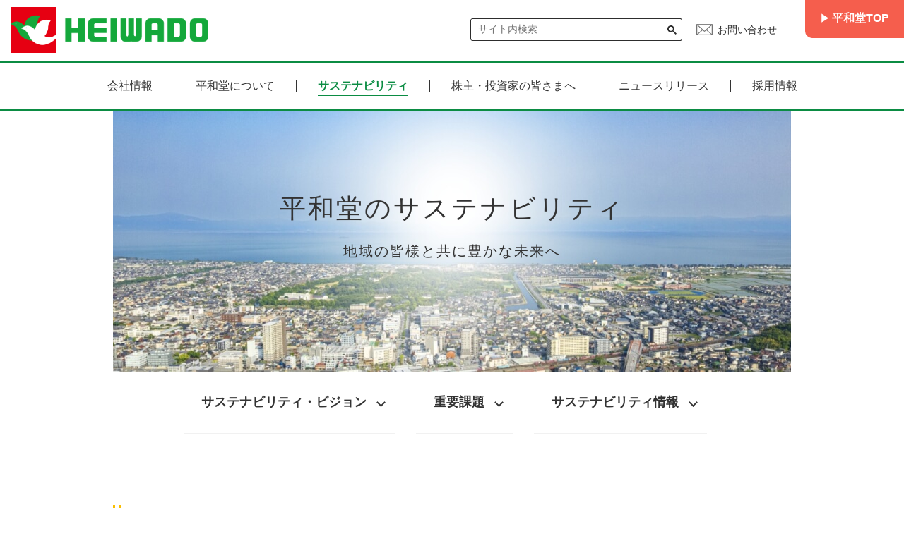

--- FILE ---
content_type: text/html; charset=UTF-8
request_url: https://www.heiwado.jp/csr
body_size: 35475
content:

<!DOCTYPE html>
<html lang="ja">

<head prefix="og:http://ogp.me/ns#">

<!-- Global site tag (gtag.js) - Google Analytics -->
<script async src="https://www.googletagmanager.com/gtag/js?id=G-FBFZB0T9T0"></script>
<script>
  window.dataLayer = window.dataLayer || [];
  function gtag(){dataLayer.push(arguments);}
  gtag('js', new Date());

    gtag('config', 'G-FBFZB0T9T0');
    gtag('config', 'UA-1232718-2');
  
</script>
<!-- Google Tag Manager -->
<script>(function(w,d,s,l,i){w[l]=w[l]||[];w[l].push({'gtm.start':
new Date().getTime(),event:'gtm.js'});var f=d.getElementsByTagName(s)[0],
j=d.createElement(s),dl=l!='dataLayer'?'&l='+l:'';j.async=true;j.src=
'https://www.googletagmanager.com/gtm.js?id='+i+dl;f.parentNode.insertBefore(j,f);
})(window,document,'script','dataLayer','GTM-MWVQPM');</script>
<!-- End Google Tag Manager -->
<!-- Microsoft Clarity -->
<script type="text/javascript">
	(function(c,l,a,r,i,t,y){
		c[a]=c[a]||function(){(c[a].q=c[a].q||[]).push(arguments)};
		t=l.createElement(r);t.async=1;t.src="https://www.clarity.ms/tag/"+i;
		y=l.getElementsByTagName(r)[0];y.parentNode.insertBefore(t,y);
	})(window, document, "clarity", "script", "t0ogoz1eol");
</script>
<!-- End Microsoft Clarity -->
<meta charset="UTF-8">
<title>平和堂のサステナビリティ | 株式会社 平和堂</title>
<meta name="description" content="平和堂のサステナビリティのページです。"/>
<meta name="viewport" content="width=device-width,initial-scale=1,minimum-scale=1">
<meta name="format-detection" content="telephone=no">
<link rel="shortcut icon" type="image/x-icon" href="/favicon.ico" />
<link rel="apple-touch-icon" type="image/png" href="/apple-touch-icon.png" sizes="180x180" />

<link rel="preconnect" href="https://fonts.googleapis.com">
<link rel="preconnect" href="https://fonts.gstatic.com" crossorigin>
<link href="https://fonts.googleapis.com/css2?family=M+PLUS+Rounded+1c:wght@400;700&display=swap" rel="stylesheet">


	<link rel="stylesheet" href="/css/common/reset.min.css"/>
	<link rel="stylesheet" href="/css/common/common.min.css?2601131631"/>
	<link rel="stylesheet" href="/css/common/lib/slick-theme.css"/>
	<link rel="stylesheet" href="/css/common/lib/slick.css"/>
<link rel="stylesheet" href="/css/pages/csr.min.css"/><style type="text/css">.csr{font-size:16px}.csr__head{height:180px;display:-webkit-box;display:-webkit-flex;display:-ms-flexbox;display:flex;-webkit-box-align:center;-webkit-align-items:center;-ms-flex-align:center;align-items:center;-webkit-box-pack:center;-webkit-justify-content:center;-ms-flex-pack:center;justify-content:center;background-image:url(/assets/img/pages/csr/_lower-base/img_mv_sp.png);background-repeat:no-repeat;background-position:center;background-size:cover;margin-bottom:50px}.csr__head__inner{position:relative;display:inline-block;width:calc(100% - 30px);padding:16px 16px 16px 45px;line-height:1.2;background-color:rgba(255,255,255,.85)}.csr__head__inner::after,.csr__head__inner::before{content:"";position:absolute;top:16px;background:#2bb7b3;width:3px;height:calc(100% - 32px)}.csr__head__inner::before{left:20px}.csr__head__inner::after{left:27px}.csr__head__caption{font-size:10px;padding-bottom:6px}.csr__head__ttl{font-size:20px;font-weight:700}.csr__head__ttl--materiality{font-size:16px;padding-left:10px}.csr__lower-ttl{position:relative;font-size:18px;font-weight:700;line-height:1.4;padding-left:15px;margin-bottom:20px}.csr__lower-ttl::before{content:"";position:absolute;top:0;left:0;background:#2bb7b3;width:4px;height:100%}.csr__lower-txt{margin-bottom:30px}.csr__pagetop{position:relative}.csr__pagetop__img{position:fixed;right:3%;bottom:30px;width:40px;cursor:pointer;-webkit-transition:.3s;transition:.3s;opacity:0;visibility:hidden}.csr .gnav>li>a::after,.csr .small-btn>a::before{right:15px;content:""}.csr a,.csr a:hover{-webkit-transition:all .3s ease}.active{opacity:1;visibility:visible}.absolute{opacity:0;visibility:hidden}.csr a{transition:all .3s ease}.csr a:hover{opacity:1;transition:all .3s ease}.csr a:hover::after,.csr a:hover::before{-webkit-transition:all .3s ease;transition:all .3s ease}.csr .top-ttl{position:relative;font-size:20px;font-weight:700;padding-left:26px;margin-bottom:20px}.csr .top-ttl::after,.csr .top-ttl::before{content:"";position:absolute;top:0;background:#fabe00;width:3px;height:30px}.csr .top-ttl::before{left:0}.csr .top-ttl::after{left:8px}.csr .top-ttl--issues{margin-left:10px}.csr .small-btn{width:215px;margin:auto}.csr .small-btn>a{position:relative;font-size:14px;font-weight:700;color:#435e8f;text-align:center;border:1px solid #435e8f;background:#fff;padding:15px 30px 15px 25px}.csr .small-btn>a:hover{color:#fff;background-color:#435e8f}.csr .small-btn>a::before{position:absolute;top:0;bottom:0;margin:auto;width:7px;height:7px;border-top:1px solid #435e8f;border-right:1px solid #435e8f;-webkit-transform:rotate(45deg);transform:rotate(45deg)}.csr .small-btn>a:hover::before{border-color:#fff}.csr .mv{position:relative;height:335px;background:url(/assets/img/pages/csr/img_mv_sp.jpg?20250724) center/cover no-repeat}.csr .mv__txt{position:absolute;width:100%;left:50%;top:45%;-webkit-transform:translate(-50%,-50%);transform:translate(-50%,-50%);font-size:24px;font-family:"San Francisco","Helvetica Neue",HelveticaNeue,"Segoe UI",Helvetica,"游ゴシック Medium","Yu Gothic Medium","游ゴシック","Yu Gothic","游ゴシック体",YuGothic,"Hiragino Kaku Gothic ProN",HiraKakuProN-W3,"Noto Sans JP",sans-serif;text-align:center;letter-spacing:3px}.csr .mv__txt>span{font-size:15px;letter-spacing:2px}.csr .gnav{overflow:hidden;padding:0 10px;margin-bottom:50px}.csr .gnav>li>a{position:relative;text-align:center;font-size:18px;font-weight:700;border-bottom:2px solid #F1F1F1;padding:25px 40px 25px 30px}.csr .gnav>li>a:hover{color:#fabe00;border-color:#fabe00}.csr .gnav>li>a::after{position:absolute;top:0;bottom:0;margin:auto;width:7px;height:7px;border-top:2px solid #333;border-right:2px solid #333;-webkit-transform:rotate(135deg);transform:rotate(135deg)}.csr .gnav>li>a:hover::after{border-color:#fabe00}.csr .topmessage{margin-bottom:80px;position:relative;height:447px;background:url(/assets/img/pages/csr/img_topmessage_sp.jpg?20240501) no-repeat;background-size:cover}.csr .topmessage__textarea{position:absolute;bottom:0;right:0;width:100%;background-color:rgba(255,255,255,.9);padding:30px 20px}.csr .topmessage__ttl{position:relative;font-size:20px;text-align:right;font-weight:700;margin-bottom:25px}.csr .topmessage__ttl::before{content:"";position:absolute;top:50%;left:0;width:40%;border-top:solid 2px #fabe00}.csr .topmessage__txt{margin-bottom:30px}.csr .vision{margin-bottom:80px;padding:0 10px}.csr .vision__img{margin-bottom:20px}.csr .vision__btn>a{position:relative;font-size:16px;font-weight:700;color:#435e8f;text-align:center;border:2px solid #435e8f;background:#fff;padding:25px 30px}.csr .vision__btn>a:hover{color:#fff;background-color:#435e8f}.csr .vision__btn>a::before{content:"";position:absolute;top:0;bottom:0;right:20px;margin:auto;width:7px;height:7px;border-top:2px solid #435e8f;border-right:2px solid #435e8f;-webkit-transform:rotate(45deg);transform:rotate(45deg)}.csr .vision__btn>a:hover::before{border-color:#fff}.csr .vision__process{text-align:center;margin-top:20px}.csr .vision__process>a{display:inline-block;text-decoration:underline}.csr .info__main-category,.csr .info__sub-category{display:-webkit-box;display:-webkit-flex;display:-ms-flexbox}.csr .vision__process>a:hover{opacity:.7}.csr .issues{margin-bottom:80px}.csr .issues__bg{background:url(/assets/img/pages/csr/img_map.png) 50% 1%/contain no-repeat,-webkit-linear-gradient(top,#c4e8eb 0,#f9fcdd 100%);background:url(/assets/img/pages/csr/img_map.png) 50% 1%/contain no-repeat,linear-gradient(180deg,#c4e8eb 0,#f9fcdd 100%);padding:50px 20px 30px}.csr .issues__category__ttl{width:240px;margin:0 auto 50px}.csr .issues__category__item{position:relative;background:#fff;box-shadow:5px 5px 5px 0 rgba(0,0,0,.1);padding:20px 15px;margin-bottom:25px}.csr .issues__category__item:last-of-type{margin-bottom:0}.csr .issues__category__item:hover{opacity:.7!important}.csr .issues__category__item::after{content:"";position:absolute;right:0;bottom:0;width:0;height:0;border-style:solid;border-width:0 0 25px 25px;border-color:transparent transparent #435e8f}.csr .issues__category__item__ttl{font-size:18px;font-weight:700;text-align:center;letter-spacing:2px;margin-bottom:30px;position:relative}.csr .issues__category__item__ttl::after{content:"";position:absolute;bottom:-10px;left:calc(50% - 19px);width:38px;height:2px;background-color:#435e8f}.csr .issues__category__item__img{width:60%;margin:0 auto}.csr .info{margin-bottom:80px;padding:0 10px}.csr .info__main-category{display:flex;-webkit-flex-wrap:wrap;-ms-flex-wrap:wrap;flex-wrap:wrap;-webkit-box-pack:justify;-webkit-justify-content:space-between;-ms-flex-pack:justify;justify-content:space-between;margin-bottom:40px}.csr .info__main-category__item{position:relative}.csr .info__main-category__item:last-of-type{margin-bottom:0}.csr .info__main-category__item::after{content:"";position:absolute;right:0;bottom:0;width:0;height:0;border-style:solid;border-width:0 0 20px 20px;border-color:transparent transparent #fff}.csr .info__main-category__item>a{font-weight:700;background-color:#d4ecea;padding:15px}.csr .info__main-category__item>a:hover{color:#fff;background-color:#2bb7b3}.csr .info__main-category__icon{width:70px}.csr .info__main-category__ttl>span{display:block;font-size:10px;font-weight:400}.csr .info__sub-category{display:flex;-webkit-flex-wrap:wrap;-ms-flex-wrap:wrap;flex-wrap:wrap;-webkit-box-pack:justify;-webkit-justify-content:space-between;-ms-flex-pack:justify;justify-content:space-between}.csr .info__sub-category__item{width:100%;margin-bottom:20px}.csr .info__sub-category__item:last-of-type{margin-bottom:0}.csr .info__sub-category__item a{font-size:16px;color:#435e8f}.csr .info__sub-category__item--style01>a{position:relative;font-weight:700;text-align:center;border:2px solid #435e8f;background:#fff;padding:25px 30px}.csr .info__sub-category__item--style01>a:hover{background-color:#435e8f;color:#fff}.csr .info__sub-category__item--style01>a::before{content:"";position:absolute;top:0;bottom:0;right:20px;margin:auto;width:7px;height:7px;border-top:2px solid #435e8f;border-right:2px solid #435e8f;-webkit-transform:rotate(45deg);transform:rotate(45deg)}.csr .info__sub-category__item--style01>a:hover::before{border-color:#fff}.csr .info__sub-category__item--style02{display:-webkit-box;display:-webkit-flex;display:-ms-flexbox;display:flex;-webkit-box-pack:center;-webkit-justify-content:center;-ms-flex-pack:center;justify-content:center}.csr .info__sub-category__item--style02 a{display:inline-block;text-decoration:underline}.csr .info__sub-category__item--style02 a:hover{opacity:.8}.csr .info__sub-category__report{display:-webkit-box;display:-webkit-flex;display:-ms-flexbox;display:flex;-webkit-box-pack:center;-webkit-justify-content:center;-ms-flex-pack:center;justify-content:center}.csr .info__sub-category__report a{display:inline-block;color:#435e8f;font-weight:600;text-align:center;text-decoration:underline}.csr .news{padding:0 10px}.csr .news__list{margin-bottom:20px}.csr .news__list__item{overflow:hidden;padding:20px 10px}.csr .news__list__item:nth-of-type(odd){background-color:#FAFAFA}.csr .news__list__item>a:hover{color:#fabe00}.csr .news__ttl{margin-top:5px}@media print,screen and (min-width:768px) and (max-width:959px){.csr .info__main-category__icon,.csr .info__main-category__ttl{display:table-cell;vertical-align:middle}.csr .mv__txt{font-size:30px}.csr .mv__txt>span{font-size:20px}.csr .info__main-category__ttl{padding-left:15px}}@media print,screen and (min-width:768px){.pctab-only{display:block}.sptab-only{display:none}.csr .mv{max-width:960px;height:370px;background-image:url(/assets/img/pages/csr/img_mv_pc.jpg?20250724);padding-top:0;margin:auto}.csr .topmessage{height:400px;background:url(/assets/img/pages/csr/img_topmessage_pc.jpg?20240501) center no-repeat;padding:50px 0}.csr .topmessage__textarea{width:530px;bottom:calc(50% - 150px);padding:40px 30px 25px 40px}}@media print,screen and (min-width:960px){.csr .top-ttl--issues,.csr__head{margin-right:auto;margin-left:auto}.csr__head{width:960px;height:200px;-webkit-box-pack:normal;-webkit-justify-content:normal;-ms-flex-pack:normal;justify-content:normal;background-image:url(/assets/img/pages/csr/_lower-base/img_mv_pc.png)}.csr__head__inner{width:auto;padding:25px 30px 25px 55px}.csr__head__inner::after,.csr__head__inner::before{top:25px;width:3px;height:calc(100% - 50px)}.csr__head__inner::before{left:30px}.csr__head__inner::after{left:37px}.csr__head__caption{font-size:12px;padding-bottom:8px}.csr__head__ttl{font-size:24px}.csr__head__ttl--materiality{font-size:18px}.csr__lower-ttl{font-size:20px;margin-bottom:30px}.csr__lower-txt{margin-bottom:40px}.csr__pagetop__img{width:60px}.csr .top-ttl{font-size:24px;margin-bottom:30px}.csr .top-ttl::after,.csr .top-ttl::before{height:35px}.csr .top-ttl--issues{width:960px}.csr .small-btn{width:200px;margin-right:0}.csr .small-btn>a{padding:10px 20px 10px 15px}.csr .small-btn>a::before{right:10px}.csr .mv__txt{font-size:37px}.csr .mv__txt>span{font-size:20px}.csr .gnav{width:761px;padding:0;margin:0 auto 100px}.csr .gnav>li{float:left;margin-right:30px}.csr .gnav>li:last-of-type{margin-right:0}.csr .issues__category,.csr .topmessage,.csr .vision{margin-right:auto;margin-left:auto}.csr .gnav>li>a{padding:30px 40px 30px 25px}.csr .topmessage{width:960px;margin-bottom:100px}.csr .topmessage__ttl{font-size:30px;margin-bottom:50px}.csr .info__sub-category__item a,.csr .info__sub-category__report a{font-size:18px}.csr .topmessage__ttl::before{width:170px}.csr .topmessage__txt{margin-bottom:50px}.csr .vision{width:960px;margin-bottom:100px;padding:0}.csr .vision__img{margin-bottom:40px}.csr .vision__btn{width:500px;border-width:3px;margin:auto}.csr .vision__btn>a{font-size:18px;padding:20px}.csr .issues{margin-bottom:100px}.csr .issues__bg{background:url(/assets/img/pages/csr/img_map.png) 15% 10%/50% no-repeat,-webkit-linear-gradient(top,#c4e8eb 0,#f9fcdd 100%);background:url(/assets/img/pages/csr/img_map.png) 15% 10%/50% no-repeat,linear-gradient(180deg,#c4e8eb 0,#f9fcdd 100%);padding-bottom:50px}.csr .issues__category{width:960px;display:-webkit-box;display:-webkit-flex;display:-ms-flexbox;display:flex;-webkit-flex-wrap:wrap;-ms-flex-wrap:wrap;flex-wrap:wrap}.csr .issues__category__ttl{width:300px;margin:0 30px 50px 0}.csr .issues__category__ttl>img{width:225px;margin:70px 0 0 35px}.csr .issues__category__item{width:300px;margin:0 30px 50px 0}.csr .issues__category__item:last-of-type,.csr .issues__category__item:nth-of-type(2){margin-right:0}.csr .issues__category__item:nth-of-type(n+3){margin-bottom:0}.csr .issues__category__item__img{width:70%}.csr .issues__category__item__img--community{padding-top:15px}.csr .issues__category__item__img--co2{padding-top:10px}.csr .info{width:960px;margin-right:auto;margin-left:auto;margin-bottom:100px;padding:0}.csr .info__main-category__item,.csr .info__sub-category__item--style01{width:300px}.csr .info__main-category::after{content:"";width:300px}.csr .info__main-category__item:nth-of-type(n+4){margin-top:20px}.csr .info__main-category__item::after{border-width:0 0 30px 30px}.csr .info__main-category__item>a{height:180px;padding:30px}.csr .info__main-category__icon{margin:0 auto 15px}.csr .info__main-category__ttl,.csr .info__main-category__ttl>span{text-align:center}.csr .info__sub-category__item{margin-bottom:0}.csr .info__sub-category__item--style01>a{border-width:3px;padding:20px}.csr .info__sub-category__item--style01>a::before{right:20px}.csr .info__sub-category__item--style02{width:100%;margin-top:20px}.csr .news{width:960px;margin-right:auto;margin-left:auto;padding:0}.csr .news__list__item{padding:30px}.csr .news__date{float:left;width:15%;margin-bottom:0}.csr .news__ttl{float:right;width:85%;margin-top:0}}@media screen and (max-width:767px){.csr__lower-ttl--small{font-size:16px}.pctab-only{display:none}.sptab-only{display:block}.csr .info__main-category__item{display:table;width:100%}.csr .info__main-category__icon,.csr .info__main-category__ttl{display:table-cell;vertical-align:middle}.csr .info__main-category__item:nth-of-type(n+2){margin-top:20px}.csr .info__main-category__ttl{padding-left:15px}}</style><script>console.log("")</script>


<meta property="og:type" content="article">
<meta property="og:title" content="平和堂のサステナビリティ | 株式会社 平和堂">
<meta property="og:url" content="https://www.heiwado.jp/csr">
<meta property="og:description" content="平和堂のサステナビリティのページです。">
<meta property="og:image" content="https://www.heiwado.jp/assets/img/ogp/img_ogp_csr.jpg">
<meta name="twitter:card" content="summary_large_image">
</head>

<body class="company">
<!-- Google Tag Manager (noscript) -->
<noscript><iframe src="https://www.googletagmanager.com/ns.html?id=GTM-MWVQPM"
height="0" width="0" style="display:none;visibility:hidden"></iframe></noscript>
<!-- End Google Tag Manager (noscript) -->

<header class="header">
	
<div class="header__global">
	<div class="header__wrap">
		<div class="header__logo"><a href="/"><h1><img src="/img/common/logo.png" alt="平和堂"></h1></a></div>
		<div class="header__aside">
			<div class="header__aside__global">

									<div class="header__aside__search">
						<div class="google-search">
    <div class="gcse-searchbox-only"></div>
</div>					</div>
				
				<div class="header__aside__contact">
					<a href="/info" onclick="gtag('event', 'click', {'event_category': 'link','event_label': 'お問い合わせ'});">お問い合わせ</a>
				</div>
			</div>

						<div class="header__aside__nav"><a href="/" onclick="gtag('event', 'click', {'event_category': 'link','event_label': '平和堂TOP'});">平和堂TOP</a></div>
			
					</div>
	</div>
</div>
	
<div class="drawer">
    <div class="drawer__button" id="js_drawer_trigger">
        <span></span>
        <span></span>
        <span></span>
    </div>

    <nav class="drawer__gnav">
                <div class="drawer__gnav__search">
            <div class="google-search">
    <div class="gcse-searchbox-only"></div>
</div>        </div>
        
        <ul class="drawer__gnav__list">
            <li class="drawer__gnav__item">
                <a  class="drawer__gnav__item__inner" href="/company">会社情報TOP</a>
            </li>
            <li class="drawer__gnav__item">
                <a  class="drawer__gnav__item__inner" href="/company/#link_about">平和堂について</a>
            </li>
            <li class="drawer__gnav__item">
                <a  class="drawer__gnav__item__inner" href="/csr">サステナビリティ</a>
            </li>
            <li class="drawer__gnav__item">
                <a  class="drawer__gnav__item__inner" href="/ir">株主・投資家の皆さまへ</a>
            </li>
            <li class="drawer__gnav__item">
                <a  class="drawer__gnav__item__inner" href="/recruit">採用情報</a>
            </li>
            <li class="drawer__gnav__item">
                <a  class="drawer__gnav__item__inner" href="/news">ニュースリリース</a>
            </li>
            <li class="drawer__gnav__item">
                <a  class="drawer__gnav__item__inner" href="/info">お問い合わせ</a>
            </li>



            <!-- <li class="drawer__gnav__item js_drawer_gnav_hover">
                <div class="drawer__gnav__item__inner js_drawer_gnav_trigger">会社紹介</div>
                <span class="drawer__gnav__more__button"></span>
                <div class="drawer__gnav__more">
                    <ul class="drawer__gnav__more__list">
                        <li><a href="/about/message">ご挨拶</a></li>
                        <li><a href="/about/history">沿革</a></li>
                        <li><a href="/about/profile">会社概要</a></li>
                        <li><a href="/about/philosophy">企業理念</a></li>
                        <li><a href="/about/officer">組織図・役員一覧</a></li>
                        <li><a href="/shop">店舗のご案内</a></li>
                        <li><a href="/about/group">グループ企業</a></li>
                    </ul>
                </div>
            </li> -->
        </ul>
	</nav>

</div></header>

<div class="nav">
    <ul class="nav__list">
        <li ><a href="/company">会社情報</a></li>
        <li ><a href="/company/#link_about">平和堂について</a></li>
        <li  class="on"><a href="/csr">サステナビリティ</a></li>
        <li ><a href="/ir">株主・投資家の皆さまへ</a></li>
        <li ><a href="/news">ニュースリリース</a></li>
        <li ><a href="/recruit">採用情報</a></li>
    </ul>
</div>


<main class="freepage">
	<article class="csr top">
	<div class="mv">
		<h2 class="mv__txt">平和堂の<br class="sptab-only">サステナビリティ<br><span>地域の皆様と共に豊かな未来へ</span></h2>
	</div>
	<ul class="gnav">
		<li><a href="#link_vision">サステナビリティ・ビジョン</a></li>
		<li><a href="#link_issues">重要課題</a></li>
		<li><a href="#link_info">サステナビリティ情報</a></li>
		<!-- <li><a href="#link_news">お知らせ</a></li> -->
	</ul>

	<!-- <section class="topmessage">
		<div class="topmessage__textarea">
			<h3 class="topmessage__ttl">トップメッセージ</h3>
			<p class="topmessage__txt">第5次中期経営計画を推進し、社会課題の解決と企業の成長を両立させることで、2030年のありたい姿を実現します。</p>
			<p class="small-btn"><a class="js_timestamp" href="/assets/img/pages/csr/pdf/top-message.pdf" target="_blank" rel="noopener">トップメッセージを見る</a></p>
		</div>
	</section> -->

	<section class="vision linkheader" id="link_vision">
		<h3 class="top-ttl">サステナビリティ・ビジョン</h3>
		<img class="sptab-only vision__img" src="/assets/img/pages/csr/img_sustainability-vision_sp.png" width="710" height="768" alt="平和堂グループは、事業を通じた地域社会の課題・地球規模の課題の解決とグループの成長の両立を目指します。">
		<img class="pctab-only vision__img" src="/assets/img/pages/csr/img_sustainability-vision_pc.png" width="960" height="470" alt="平和堂グループは、事業を通じた地域社会の課題・地球規模の課題の解決とグループの成長の両立を目指します。">
		<p class="vision__btn"><a href="/contents/csr/dc/sustainability-vision" target="_blank" rel="noopener">平和堂のサステナビリティ・ビジョン</a></p>
		<p class="vision__process"><a class="js_timestamp" href="/assets/img/pages/csr/pdf/process.pdf" target="_blank" rel="noopener">&#0062; 重要課題特定のプロセス</a></p>
	</section>

	<section class="issues linkheader" id="link_issues">
		<h3 class="top-ttl top-ttl--issues">重要課題</h3>
		<div class="issues__bg">
			<div class="issues__category">
				<div class="issues__category__ttl"><img src="/assets/img/pages/csr/img_issues.png" width="480" height="212" alt="平和堂グループが定める5つの重要課題"></div>
				<a class="issues__category__item" href="/csr/materiality/community">
					<p class="issues__category__item__ttl">「地域の健康」の実現</p>
					<figure class="issues__category__item__img issues__category__item__img--community"><img src="/assets/img/pages/csr/icon_materiality_community.png" width="600" height="293" alt="「地域の健康」の実現アイコン"></figure>
				</a>
				<a class="issues__category__item" href="/csr/materiality/waste">
					<p class="issues__category__item__ttl">廃棄物の削減と<br class="pc-only">資源循環の推進</p>
					<figure class="issues__category__item__img"><img src="/assets/img/pages/csr/icon_materiality_waste.png" width="600" height="296" alt="廃棄物の削減と資源循環の推進アイコン"></figure>
				</a>
				<a class="issues__category__item" href="/csr/materiality/co2">
					<p class="issues__category__item__ttl">脱炭素社会の実現</p>
					<figure class="issues__category__item__img  issues__category__item__img--co2"><img src="/assets/img/pages/csr/icon_materiality_co2.png" width="600" height="269" alt="脱炭素社会の実現アイコン"></figure>
				</a>
				<a class="issues__category__item" href="/csr/materiality/products">
					<p class="issues__category__item__ttl">安全・安心で持続可能な<br>商品の調達</p>
					<figure class="issues__category__item__img"><img src="/assets/img/pages/csr/icon_materiality_products.png" width="600" height="282" alt="安心・安全で持続可能な商品の調達アイコン"></figure>
				</a>
				<a class="issues__category__item" href="/csr/materiality/human">
					<p class="issues__category__item__ttl">多様な人材の活躍</p>
					<figure class="issues__category__item__img"><img src="/assets/img/pages/csr/icon_materiality_human.png" width="600" height="350" alt="多様な人材の活躍アイコン"></figure>
				</a>
			</div>
		</div>
	</section>

	<section class="info linkheader" id="link_info">
		<h3 class="top-ttl">サステナビリティ情報</h3>
		<ul class="info__main-category">
			<li class="info__main-category__item">
				<a href="/csr/policy">
					<div class="info__main-category__icon"><img src="/assets/img/pages/csr/icon_policy.png" width="140" height="140" alt="環境方針アイコン"></div>
					<p class="info__main-category__ttl">環境方針</p>
				</a>
			</li>
			<li class="info__main-category__item">
				<a href="/csr/history">
					<div class="info__main-category__icon"><img src="/assets/img/pages/csr/icon_history.png" width="140" height="140" alt="活動のあゆみアイコン"></div>
					<p class="info__main-category__ttl">活動のあゆみ</p>
				</a>
			</li>
			<!-- <li class="info__main-category__item">
				<a href="/csr/forest">
					<div class="info__main-category__icon"><img src="/assets/img/pages/csr/icon_forest.png" width="140" height="140" alt="森林保全活動アイコン"></div>
					<p class="info__main-category__ttl">森林保全活動</p>
				</a>
			</li> -->
			<!-- <li>
				<a href="/news/2020/1008_farm.html">
					<div class="info__main-category__icon"><img src="/assets/img/pages/csr/icon_farm.png" width="140" height="140" alt="平和堂ファームアイコン"></div>
					<p class="info__main-category__ttl">平和堂ファーム</p>
				</a>
			</li> -->
			<li class="info__main-category__item">
				<a class="js_timestamp" href="/assets/img/pages/csr/pdf/report.pdf" target="_blank" rel="noopener">
					<div class="info__main-category__icon"><img src="/assets/img/pages/csr/icon_management.png" width="140" height="140" alt="環境マネジメント・環境会計アイコン"></div>
					<p class="info__main-category__ttl">環境マネジメント・環境会計</p>
				</a>
			</li>
			<!-- <li class="info__main-category__item">
				<a href="/csr/normalization">
					<div class="info__main-category__icon"><img src="/assets/img/pages/csr/icon_normalization.png" width="140" height="140" alt="ノーマライゼーションアイコン"></div>
					<p class="info__main-category__ttl">ノーマライゼーション</p>
				</a>
			</li> -->
			<li class="info__main-category__item">
				<a href="/csr/eco">
					<div class="info__main-category__icon"><img src="/assets/img/pages/csr/icon_eco.png" width="140" height="140" alt="おしごと&エコくらぶアイコン"></div>
					<p class="info__main-category__ttl">おしごと&amp;エコくらぶ</p>
				</a>
			</li>
			<li class="info__main-category__item">
				<a href="/csr/5aday">
					<div class="info__main-category__icon"><img src="/assets/img/pages/csr/icon_5aday.png" width="140" height="140" alt="5 A DAYアイコン"></div>
					<p class="info__main-category__ttl">5 A DAY 食育体験ツアー</p>
				</a>
			</li>
		</ul>
		<ul class="info__sub-category">
			<li class="info__sub-category__item info__sub-category__item--style01">
				<a href="/csr/organization">
					<p>サステナビリティ推進体制</p>
				</a>
			</li>
			<li class="info__sub-category__item info__sub-category__item--style01">
				<a href="/csr/tcfd">
					<p>TCFD提言への対応</p>
				</a>
			</li>
			<li class="info__sub-category__item info__sub-category__item--style01">
				<a href="/csr/other-policies">
					<p>その他方針</p>
				</a>
			</li>
			<li class="info__sub-category__item info__sub-category__item--style02">
				<a href="/ir/report/integrated-report">
					<p>統合報告書</p>
				</a>
			</li>
		</ul>
	</section>

	<!-- <section class="news linkheader" id="link_news">
		<h3 class="top-ttl">お知らせ</h3>
		<ul class="news__list">
			<li class="news__list__item">
				<a href="#">
					<time datetime="2022-04-01" class="news__date">2022.04.01</time>
					<p class="news__ttl">タイトルが入りますタイトルが入りますタイトルが入りますタイトルが入りますタイトルが入りますタイトルが入りますタイトルが入りますタイトルが入ります</p>
				</a>
			</li>

			<li class="news__list__item">
				<a href="#">
					<time datetime="2022-04-01" class="news__date">2022.04.01</time>
					<p class="news__ttl">タイトルが入りますタイトルが入りますタイトルが入りますタイトルが入りますタイトルが入りますタイトルが入りますタイトルが入りますタイトルが入ります</p>
				</a>
			</li>
			<li class="news__list__item">
				<a href="#">
					<time datetime="2022-04-01" class="news__date">2022.04.01</time>
					<p class="news__ttl">タイトルが入りますタイトルが入ります</p>
				</a>
			</li>
			<li class="news__list__item">
				<a href="#">
					<time datetime="2022-04-01" class="news__date">2022.04.01</time>
					<p class="news__ttl">タイトルが入りますタイトルが入ります</p>
				</a>
			</li>
		</ul>
		<p class="small-btn"><a href="/csr/sample">過去のお知らせを見る</a></p>
	</section> -->

</article></main>

<nav class="csr-footer" aria-label="サステナビリティコンテンツのサイトマップ">
	<div class="csr-footer__inner">
		<p class="csr-footer__ttl">サステナビリティコンテンツ一覧</p>
		<div class="csr-footer__nav">
			<p class="csr-footer__nav__ttl">平和堂のサステナビリティ</p>
			<ul class="csr-footer__nav__list">
				<li><a class="js_timestamp" href="/assets/img/pages/csr/pdf/top-message.pdf" target="_blank">トップメッセージ</a></li>
				<li><a href="/contents/csr/dc/sustainability-vision">サステナビリティ・ビジョン</a></li>
			</ul>
		</div>
		<div class="csr-footer__nav">
			<p class="csr-footer__nav__ttl">5つの重要課題</p>
			<ul class="csr-footer__nav__list">
				<li><a href="/csr/materiality/community">「地域の健康」の実現</a></li>
				<li><a href="/csr/materiality/waste">廃棄物の削減と資源循環の推進</a></li>
				<li><a href="/csr/materiality/co2">脱炭素社会の実現</a></li>
				<li><a href="/csr/materiality/products">安全・安心で持続可能な商品の調達</a></li>
				<li><a href="/csr/materiality/human">多様な人材の活躍</a></li>
			</ul>
		</div>
		<div class="csr-footer__nav">
			<p class="csr-footer__nav__ttl">サステナビリティ情報</p>
			<ul class="csr-footer__nav__list csr-footer__nav__list--info">
				<li><a href="/csr/policy">環境方針</a></li>
				<li><a href="/csr/history">活動のあゆみ</a></li>
				<li><a class="js_timestamp" href="/assets/img/pages/csr/pdf/report.pdf" target="_blank">環境マネジメント・環境会計</a></li>
				<li><a href="/csr/eco">おしごと&amp;エコくらぶ</a></li>
				<li><a href="/csr/5aday">5 A DAY 食育体験ツアー</a></li>
			</ul>
			<ul class="csr-footer__nav__list">
				<li><a href="/csr/organization">サステナビリティ推進体制</a></li>
				<li><a href="/csr/tcfd">TCFD提言への対応</a></li>
				<li><a href="/csr/other-policies">その他方針</a></li>
				<li><a href="/ir/report/integrated-report">統合報告書</a></li>
			</ul>
		</div>
		<div class="csr-footer__nav">
			<p class="csr-footer__nav__ttl">サステナビリティ関連企業・団体</p>
			<ul class="csr-footer__nav__list">
				<li><a href="https://heiwado-z.jp/" target="_blank">平和堂財団</a></li>
			</ul>
		</div>
	</div>
</nav>

<div class="csr-pagetop" id="js_pagetopbtn"><img src="/assets/img/pages/csr/btn_pagetop.png" alt="ページトップへ戻る"/></div>

<footer class="footer">
	
<div class="footer__global">
	<a class="footer__topbtn" href="#">ページトップへ</a>
	<div class="footer__wrap">
		<div class="footer__inner">
			<div class="footer__link">
				<div class="footer__link__sns">
				
<ul class="snslist">
	<li><a href="https://www.heiwado.jp/otoku/app/menu/instagram" target="_blank" onclick="gtag('event', 'click', {'event_category': 'banner','event_label': 'Instagram'});"><img src="/img/common/ico_sns_instagram.png" alt="Instagram" width="60" height="60"/></a></li>
	<li><a href="https://www.youtube.com/channel/UCsiYsCUQZ5nTroh2Ksu2tWQ" target="_blank" onclick="gtag('event', 'click', {'event_category': 'banner','event_label': 'youtube'});"><img src="/img/common/ico_sns_youtube_movie.png" alt="YouTube" width="60" height="60"/></a></li>
	<li><a href="https://r.qrqrq.com/FH4bqKdR" target="_blank" onclick="gtag('event', 'click', {'event_category': 'banner','event_label': 'LINEチラシ'});"><img src="/img/common/ico_sns_line.png" alt="LINEチラシ" width="60" height="60"/></a></li>
	<li><a href="https://twitter.com/HEIWADOofficial" target="_blank" onclick="gtag('event', 'click', {'event_category': 'banner','event_label': 'X'});"><img src="/img/common/ico_sns_x.png" alt="X" width="60" height="60"/></a></li>
	<li><a href="https://note.com/joyous_dietes582" target="_blank" onclick="gtag('event', 'click', {'event_category': 'banner','event_label': 'note'});"><img src="/img/common/ico_sns_note.png" alt="note" width="60" height="60"/></a></li>
</ul>				</div>
				<ul class="footer__link__site">
															<li><a href="/info/terms" onclick="gtag('event', 'click', {'event_category': 'link','event_label': '利用規約'});">利用規約</a></li>
					<li><a href="/info/policy" onclick="gtag('event', 'click', {'event_category': 'link','event_label': 'プライバシーポリシー'});">プライバシーポリシー</a></li>
									</ul>
			</div>
			<div class="footer__copyright">
				<small>&copy; 株式会社 平和堂 2001-2026</small>
			</div>
		</div>
	</div>
</div>
</footer>



	<script src="/js/common/lib/jquery-1.12.4.min.js"></script>
	<script src="/js/common/common.min.js?2601131631"></script>
	<script src="/js/common/lib/slick.min.js"></script>
	<script src="/js/common/timestamp.min.js"></script>
<script async src="https://cse.google.com/cse.js?cx=fa84e5762fc5915a8"></script>
<script src="/js/page/csr/script.min.js"></script>
</body>
</html>


--- FILE ---
content_type: text/css
request_url: https://www.heiwado.jp/css/common/common.min.css?2601131631
body_size: 13934
content:
@charset "UTF-8";@media print,screen and (min-width:960px){.header .drawer{display:none}}.header .drawer__button{display:block;position:absolute;top:0;right:0;width:55px;height:53px}.header .drawer__button span{width:28px;height:3px;background-color:#298b3e;border-radius:1px;position:absolute;left:0;right:0;margin:auto;display:inline-block;-webkit-transition:all .4s;transition:all .4s;opacity:1}.header .drawer__button span:nth-of-type(1){top:13px}.header .drawer__button span:nth-of-type(2){top:23px}.header .drawer__button span:nth-of-type(3){top:33px}.main .header .drawer__button span{background-color:#f55e4d}.company .header .drawer__button span{background-color:#0B8C43}.header .drawer__button.active span:nth-of-type(1){-webkit-transform:translateY(10px) rotate(-45deg);transform:translateY(10px) rotate(-45deg)}.header .drawer__button.active span:nth-of-type(2){opacity:0}.header .drawer__button.active span:nth-of-type(3){-webkit-transform:translateY(-10px) rotate(45deg);transform:translateY(-10px) rotate(45deg)}.header .drawer__gnav{visibility:hidden;opacity:0;-webkit-transition:.2s ease;transition:.2s ease;width:70%;height:auto;padding-bottom:0;background:#fff;top:53px;right:0;box-shadow:0 2px 25px rgba(80,80,80,.1);border-bottom:1px #333 solid;overflow-y:scroll;position:fixed;z-index:99}.main .header .drawer__gnav{border-bottom-color:#f55e4d}.company .header .drawer__gnav{border-bottom-color:#0B8C43}.header .drawer__gnav.active{visibility:visible;opacity:1}.header .drawer__gnav__search{margin:20px 8px}.header .drawer__gnav__item{font-weight:700;border-top:1px #333 dashed}.main .header .drawer__gnav__item{border-top-color:#f55e4d}.company .header .drawer__gnav__item{border-top-color:#0B8C43}.header .drawer__gnav__item.js_drawer_gnav_hover{position:relative}.header .drawer__gnav__item__inner{padding:18px 10px;cursor:pointer;text-align:center}.header .drawer__gnav__more{display:none;border-top:1px #333 dashed}.main .header .drawer__gnav__more{border-top-color:#f55e4d}.company .header .drawer__gnav__more{border-top-color:#0B8C43}.header .drawer__gnav__more__button{display:block;height:30px;text-align:center;line-height:0;position:absolute;top:10px;right:35px}.header .drawer__gnav__more__button:after,.header .drawer__gnav__more__button:before{display:block;content:"";position:absolute;top:0;bottom:0;margin:auto;width:15px;height:1px;background-color:#333;left:0}.header .drawer__gnav__more__button:before{right:0;-webkit-transition:.2s;transition:.2s;-webkit-transform:rotate(90deg);transform:rotate(90deg)}.header .drawer__gnav__more__button:after{right:0;-webkit-transition:.2s;transition:.2s}.header .drawer__gnav__more__button.active:before{-webkit-transform:rotate(0);transform:rotate(0)}.header .drawer__gnav__more__button.active:after{background-color:transparent}.header .drawer__gnav__more__list{background:#fcfee8;font-size:12px;display:-webkit-box;display:-webkit-flex;display:-ms-flexbox;display:flex;-webkit-flex-wrap:wrap;-ms-flex-wrap:wrap;flex-wrap:wrap}.header .drawer__gnav__more__list>li{width:50%}.header .drawer__gnav__more__list>li>a{display:inline-block;padding:10px 20px}.header .drawer__gnav__more__list>li>a:before{content:'\025b6';color:#FFA51E;padding-right:.1em}.footer{margin:50px auto 40px}@media print,screen and (min-width:960px){.footer{margin:100px auto 60px}}.footer__topbtn{position:relative;font-size:12px;text-align:right;margin:30px 10px 5px;padding-right:25px}@media print,screen and (min-width:960px){.footer__topbtn{width:960px;margin:45px auto 5px}}.footer__topbtn::after{content:"";position:absolute;width:16px;height:16px;top:50%;right:0;-webkit-transform:translateY(-50%);transform:translateY(-50%);background:url(/img/common/ico_top.svg) no-repeat}.footer__wrap{width:100%;padding-top:20px;border-top:2px #888 solid}.main .footer__wrap{border-color:#f55e4d}.company .footer__wrap{border-color:#0B8C43}.footer__inner{width:100%;margin:0 auto;font-size:12px}@media print,screen and (min-width:960px){.footer__inner{width:960px;margin:0 auto}}.footer__link{margin-bottom:30px}@media print,screen and (min-width:960px){.footer__link{display:-webkit-box;display:-webkit-flex;display:-ms-flexbox;display:flex;-webkit-box-pack:justify;-webkit-justify-content:space-between;-ms-flex-pack:justify;justify-content:space-between;-webkit-box-orient:horizontal;-webkit-box-direction:reverse;-webkit-flex-direction:row-reverse;-ms-flex-direction:row-reverse;flex-direction:row-reverse;margin-bottom:50px}}.footer__link__site,.header__wrap{display:-webkit-box;display:-webkit-flex;display:-ms-flexbox}.footer__link__site{display:flex;-webkit-flex-wrap:wrap;-ms-flex-wrap:wrap;flex-wrap:wrap;-webkit-box-pack:inherit;-webkit-justify-content:inherit;-ms-flex-pack:inherit;justify-content:inherit;width:80%;margin:0 auto 30px;line-height:2em}@media print,screen and (min-width:960px){.footer__link__site{width:auto;margin:0}}.footer__link__site>li{margin-right:2em}.footer__link__site>li:last-child{margin-right:0}.footer__copyright{text-align:center}.google-search form.gsc-search-box,.google-search table.gsc-search-box{margin-bottom:0}.google-search .gsc-input{font-size:14px;padding-right:0!important}.google-search .gsc-input .gsc-input-box{height:32px;padding:0;border:1px solid #2d2d2d;border-top-left-radius:3px;border-bottom-left-radius:3px}.google-search .gsc-input .gsc-input-box input[type=text]{text-align:left;background-color:transparent}.google-search .gsc-input .gsc-input-box .gsst_a .gscb_a{color:#2d2d2d}.google-search .gsc-input .gsc-input-box .gsib_a{padding:3px 5px 4px 10px}.google-search .gsc-search-button .gsc-search-button{height:32px;margin-left:0;padding:7px;background-color:#FFF;border-top:#2d2d2d solid 1px;border-right:#2d2d2d solid 1px;border-bottom:#2d2d2d solid 1px;border-left:none;border-top-right-radius:3px;border-bottom-right-radius:3px}.google-search .gsc-search-button .gsc-search-button>svg{fill:#2d2d2d}.google-search .gsc-search-button .gsc-search-button-v2{border-top-left-radius:0;border-bottom-left-radius:0}.header{width:100%;height:53px;position:fixed;top:0;z-index:99;background:#FFF;border-bottom:2px #888 solid}.main .header{border-color:#f55e4d}.company .header{border-color:#0B8C43}.header__global{margin-bottom:12px}.header__wrap{display:flex;-webkit-box-pack:justify;-webkit-justify-content:space-between;-ms-flex-pack:justify;justify-content:space-between;margin:7px 10px 0}.header__logo{width:160px}@media print,screen and (min-width:960px){.header{height:auto;position:initial}.header__wrap{margin:10px 15px;-webkit-box-align:center;-webkit-align-items:center;-ms-flex-align:center;align-items:center}.header__logo{float:left;width:280px;height:auto}}.header__logo>a{overflow:hidden}.header__aside{display:-webkit-box;display:-webkit-flex;display:-ms-flexbox;display:flex;height:35px}.header__aside__global{display:none;visibility:hidden}@media print,screen and (min-width:960px){.header__aside__global{display:-webkit-box;display:-webkit-flex;display:-ms-flexbox;display:flex;visibility:initial;-webkit-box-align:center;-webkit-align-items:center;-ms-flex-align:center;align-items:center}}.header__aside__search{width:300px;margin-right:20px}.header__aside__contact>a{position:relative;padding-left:30px}.header__aside__contact>a:before{content:"";display:block;width:23px;height:16px;position:absolute;left:0;top:50%;-webkit-transform:translateY(-50%);transform:translateY(-50%);background:url(/img/common/ico_header_contact.svg) center/contain no-repeat}.header__aside__nav{margin:-7px 50px 0 0}@media print,screen and (min-width:960px){.header__aside__nav{margin:-26px -15px 0 40px}}.header__aside__nav>a{color:#FFF;font-weight:700;margin:0;padding:12px 10px;font-size:12px;border-radius:0 0 10px 10px}@media print,screen and (min-width:960px){.header__aside__nav>a{padding:15px 20px;font-size:16px;border-radius:0 0 0 10px}}.header__aside__nav>a::before{content:"\025b6";padding-right:3px;font-size:10px}.main .header__aside__nav>a{color:#0B8C43;background-color:#FFF;border:1px solid #0B8C43;border-top:none}@media print,screen and (min-width:960px){.header__aside__nav>a::before{font-size:14px}.main .header__aside__nav>a{color:#FFF;background-color:#0B8C43}}.company .header__aside__nav>a{color:#f55e4d;background-color:#FFF;border:1px solid #f55e4d;border-top:none}.nav{display:none}@media print,screen and (min-width:960px){.company .header__aside__nav>a{color:#FFF;background-color:#f55e4d}.nav{display:block;border-bottom:2px solid}}.nav__list,.snslist{display:-webkit-box;display:-webkit-flex}.main .nav{border-color:#f55e4d}.company .nav{border-color:#0B8C43}.nav__list{margin:0 auto;padding:25px 10px;display:-ms-flexbox;display:flex;-webkit-box-pack:center;-webkit-justify-content:center;-ms-flex-pack:center;justify-content:center;font-size:16px}.nav__list>li{border-right:1px solid #333;line-height:1em}.nav__list>li:last-child{border-right:none}.nav__list>li.on>a{font-weight:700}.main .nav__list>li.on>a{color:#f55e4d}.company .nav__list>li.on>a{color:#0B8C43}a,body{color:#333}.nav__list>li.on>a::after{visibility:visible;bottom:-6px;opacity:1}.nav__list>li>a{position:relative;padding:0 30px}.nav__list>li>a::after{position:absolute;left:0;right:0;content:"";width:calc(100% - 60px);height:2px;margin:auto;bottom:0;opacity:0;visibility:hidden;-webkit-transition:.3s;transition:.3s}.common-company__ttl,.common-main__ttl{position:relative;text-align:center;font-weight:700}.main .nav__list>li>a::after{background:#f55e4d}.company .nav__list>li>a::after{background:#0B8C43}.nav__list>li>a:hover{opacity:1}.nav__list>li>a:hover::after{visibility:visible;bottom:-6px;opacity:1}.snslist{display:-ms-flexbox;display:flex;-webkit-box-pack:center;-webkit-justify-content:center;-ms-flex-pack:center;justify-content:center;margin:0 auto 30px}@media print,screen and (min-width:960px){.snslist{margin:0}}.snslist>li{margin-right:2em}.snslist>li:last-child{margin-right:0}.snslist>li>a{width:30px}html.active{overflow-y:hidden}body{padding-top:53px;background-color:#fff;font-family:"Hiragino Kaku Gothic ProN","ヒラギノ角ゴ ProN W3",Meiryo,メイリオ,Osaka,arial,helvetica,sans-serif;font-size:14px;line-height:1.5}@media print,screen and (min-width:960px){body{padding-top:0}}img{width:100%;height:auto}a{-webkit-transition:all .2s ease;transition:all .2s ease;display:block}a:hover{opacity:.7}a:active,a:hover,a:link,a:visited{overflow:visible}.container{width:100%;margin-right:auto;margin-left:auto;padding:0 10px}.pc-only{display:none}.sp-only{display:block}@media print,screen and (min-width:960px){.container{width:960px;padding-right:0;padding-left:0}.pc-only{display:block}.sp-only{display:none}}.linkheader:before{content:"";margin-top:-53px;height:53px;display:block}.common__padding-top{padding-top:15px}.common-main__ttl{margin-bottom:40px;font-family:"M PLUS Rounded 1c",sans-serif;font-size:22px;letter-spacing:.2em}@media print,screen and (min-width:960px){.linkheader:before{content:none}.common__padding-top{padding-top:30px}.common-main__ttl{font-size:34px;margin-bottom:40px}}.common-main__ttl>span{display:block;padding-top:3px;font-size:10px;font-family:initial;color:#f55e4d;letter-spacing:.15em}@media print,screen and (min-width:960px){.common-main__ttl>span{padding-top:5px;font-size:14px}}.common-company__ttl{margin-bottom:20px;padding-bottom:35px;font-family:"Hiragino Mincho ProN","游明朝","Yu Mincho",YuMincho,HiraMinProN-W3,"Noto Serif JP",serif;font-size:22px;letter-spacing:.2em}@media print,screen and (min-width:960px){.common-company__ttl{font-size:34px;margin-bottom:40px;padding-bottom:65px}}.common-company__ttl>span{display:block;padding-top:3px;font-size:10px;font-family:initial;color:#0B8C43;letter-spacing:.15em}.common-company__ttl::after{content:"";position:absolute;width:1px;height:25px;bottom:0;background:#707070}.common__ttl{border-bottom:1px solid #298b3e;margin-bottom:15px}@media print,screen and (min-width:960px){.common-company__ttl>span{padding-top:5px;font-size:16px}.common-company__ttl::after{height:40px}.common__ttl{margin-bottom:25px}}.common__ttl>.js_title{display:-webkit-box;display:-webkit-flex;display:-ms-flexbox;display:flex;-webkit-flex-wrap:wrap;-ms-flex-wrap:wrap;flex-wrap:wrap;margin-bottom:-1px;font-size:20px;font-weight:700}.common__ttl>.js_title>span{text-align:center;min-width:30px;padding:.1em .2em 0;margin-left:-1px;margin-top:-1px;border:1px solid #298b3e;line-height:1.3}@media print,screen and (min-width:960px){.common__ttl>.js_title{font-size:24px}.common__ttl>.js_title>span{min-width:37px}}@media screen and (min-width:0\0) and (min-resolution:0.001dpcm){.common__ttl>.js_title{margin-bottom:0}.common__ttl>.js_title>span{text-align:center;min-width:auto;padding:.1em .1em 0;margin-left:0;margin-top:0;border:0;line-height:1.3}}.common__shopttl{padding:5px 10px;font-size:16px;font-weight:700;color:#6e6e6e;background:-webkit-linear-gradient(#e4e4e4 0,#FFF 100%);background:linear-gradient(#e4e4e4 0,#FFF 100%);border-top:1px #e3e3e3 solid;border-right:1px #e3e3e3 solid;border-bottom:2px #298b3e solid;border-left:1px #e3e3e3 solid;position:relative}.common__shopttl:before{display:inline-block;width:3px;height:auto;content:'';background-color:#FFA51E;position:absolute;top:5px;left:10px;bottom:5px}.common__shopttl__ttl{display:block;padding-left:10px;border-left:3px #FFA51E solid}@media print,screen and (min-width:960px){.common__shopttl{font-size:18px}.common__shopttl__ttl{display:inline-block;border-left:5px #FFA51E solid}}.common__shopttl__txt{display:block;padding-left:10px;font-size:14px;color:#298b3e}@media print,screen and (min-width:960px){.common__shopttl__txt{display:inline-block;padding-left:15px;font-size:16px}}.freepage .hw img,.freepage .otoku img{max-width:100%;width:auto;width:initial}.freepage .hw strong,.freepage .otoku strong{font-weight:700}.freepage .hw em,.freepage .otoku em{font-style:oblique}.freepage .hw a,.freepage .otoku a{display:inline-block}

--- FILE ---
content_type: text/css
request_url: https://www.heiwado.jp/css/pages/csr.min.css
body_size: 1793
content:
.csr-footer{background-color:#d4ecea;padding:40px 10px 20px;margin-top:100px}@media print,screen and (min-width:960px){.csr-footer{padding:50px 0 30px;margin-top:120px}}.csr-footer__ttl{font-size:16px;font-weight:700;border-bottom:1px solid #333;padding-bottom:10px;margin-bottom:30px}@media print,screen and (min-width:960px){.csr-footer__ttl{font-size:20px;padding-bottom:15px}.csr-footer__inner{width:960px;margin-right:auto;margin-left:auto}}.csr-footer__nav{padding:0 10px}@media print,screen and (min-width:960px){.csr-footer__nav{display:table;padding:0;margin-bottom:10px}}.csr-footer__nav:last-of-type{margin-bottom:0}.csr-footer__nav__ttl{font-size:14px;font-weight:700;margin-bottom:20px}@media print,screen and (min-width:960px){.csr-footer__nav__ttl{display:table-cell;vertical-align:top;width:270px;font-size:16px;margin-bottom:0}}.csr-footer__nav__list{display:-webkit-box;display:-webkit-flex;display:-ms-flexbox;display:flex;-webkit-flex-wrap:wrap;-ms-flex-wrap:wrap;flex-wrap:wrap}.csr-footer__nav__list>li{position:relative;font-size:12px;padding-left:15px;margin:0 20px 20px 0}@media print,screen and (min-width:960px){.csr-footer__nav__list>li{font-size:14px;margin:0 20px 15px 0}}.csr-footer__nav__list>li::before{content:"";position:absolute;top:0;bottom:0;left:0;margin:auto;width:5px;height:5px;border-top:1px solid #333;border-right:1px solid #333;-webkit-transform:rotate(45deg);transform:rotate(45deg)}.csr-footer__nav__list>li>a:hover{opacity:1;text-decoration:underline!important}.csr-pagetop{position:fixed;right:3%;bottom:30px;width:40px;cursor:pointer;-webkit-transition:.3s;transition:.3s;opacity:0;visibility:hidden}@media print,screen and (min-width:960px){.csr-pagetop{width:60px}}.active{opacity:1;visibility:visible}.absolute{opacity:0;visibility:hidden}

--- FILE ---
content_type: image/svg+xml
request_url: https://www.heiwado.jp/img/common/ico_top.svg
body_size: 343
content:
<svg xmlns="http://www.w3.org/2000/svg" viewBox="0 0 16 16"><defs><style>.a,.b,.c{fill:none;}.b{stroke:#707070;}.c{stroke:#666;stroke-linecap:round;stroke-linejoin:round;opacity:1;isolation:isolate;}</style></defs><circle class="a" cx="8" cy="8" r="8"/><circle class="b" cx="8" cy="8" r="7.5"/><path class="c" d="M4.5,9.51,8,5.5l3.6,4"/></svg>

--- FILE ---
content_type: application/javascript
request_url: https://www.heiwado.jp/js/common/timestamp.min.js
body_size: 314
content:
$(function(){var i=(new Date).getTime();$("img.js_timestamp").each(function(){var t=$(this).attr("src"),a="&";-1===t.indexOf("?")&&(a="?"),t+=a+"ts="+i,$(this).attr("src",t)}),$("a.js_timestamp").each(function(){var t=$(this).attr("href"),a="&";-1===t.indexOf("?")&&(a="?"),t+=a+"ts="+i,$(this).attr("href",t)})});

--- FILE ---
content_type: application/javascript
request_url: https://www.heiwado.jp/js/page/csr/script.min.js
body_size: 602
content:
$(function(){var o=$("#js_pagetopbtn");$(window).on("load scroll",function(){100<$(this).scrollTop()?o.addClass("active"):o.removeClass("active")}),$(".js_morebutton").next().hide(),$(".js_morebutton").click(function(){$(this).next().is(":hidden")?($(this).next().slideDown(),$(this).addClass("close")):($(this).next().slideUp(),$(this).removeClass("close"))}),$(window).on("load scroll",function(){$(document).height()-(window.innerHeight+$(window).scrollTop())<$(".footer").height()?o.addClass("absolute"):o.removeClass("absolute")}),o.on("click",function(){$("body,html").animate({scrollTop:0})})});